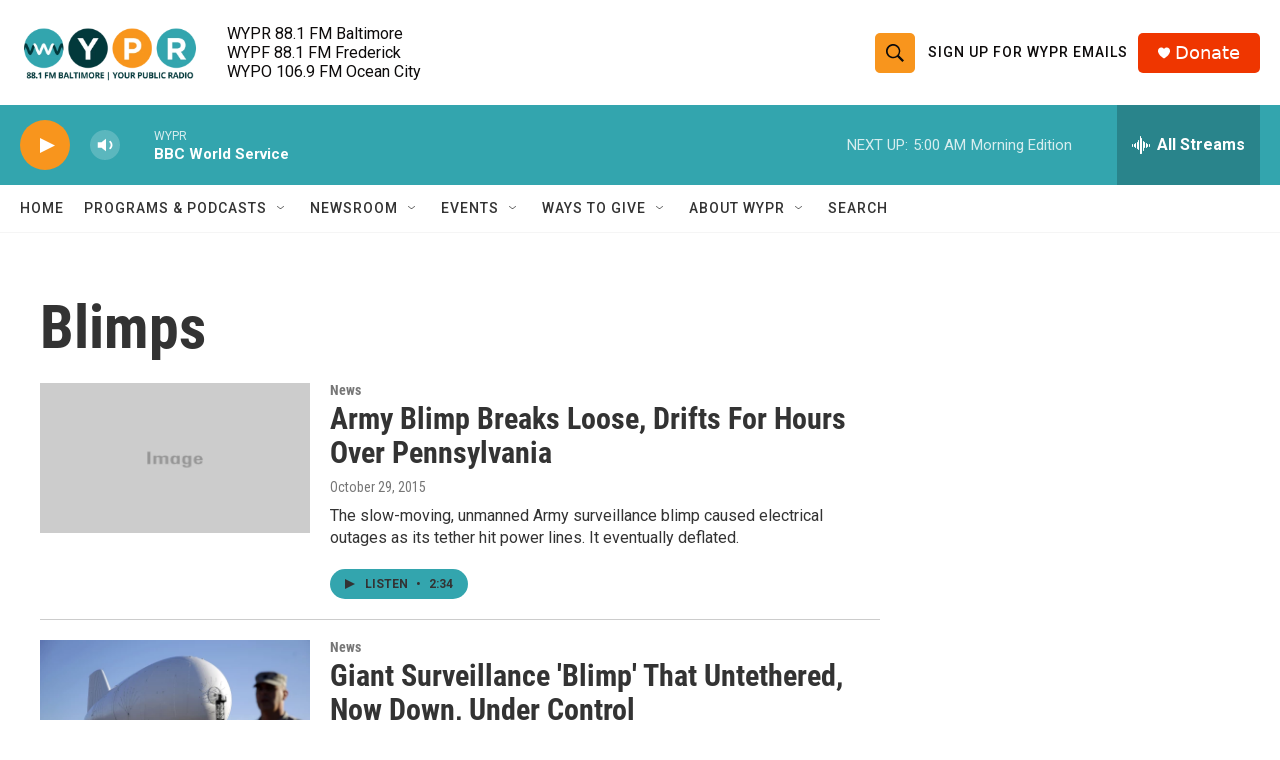

--- FILE ---
content_type: text/html; charset=utf-8
request_url: https://www.google.com/recaptcha/api2/aframe
body_size: 183
content:
<!DOCTYPE HTML><html><head><meta http-equiv="content-type" content="text/html; charset=UTF-8"></head><body><script nonce="tyfOzJS2jfxUbNqKyWagLg">/** Anti-fraud and anti-abuse applications only. See google.com/recaptcha */ try{var clients={'sodar':'https://pagead2.googlesyndication.com/pagead/sodar?'};window.addEventListener("message",function(a){try{if(a.source===window.parent){var b=JSON.parse(a.data);var c=clients[b['id']];if(c){var d=document.createElement('img');d.src=c+b['params']+'&rc='+(localStorage.getItem("rc::a")?sessionStorage.getItem("rc::b"):"");window.document.body.appendChild(d);sessionStorage.setItem("rc::e",parseInt(sessionStorage.getItem("rc::e")||0)+1);localStorage.setItem("rc::h",'1767854345143');}}}catch(b){}});window.parent.postMessage("_grecaptcha_ready", "*");}catch(b){}</script></body></html>